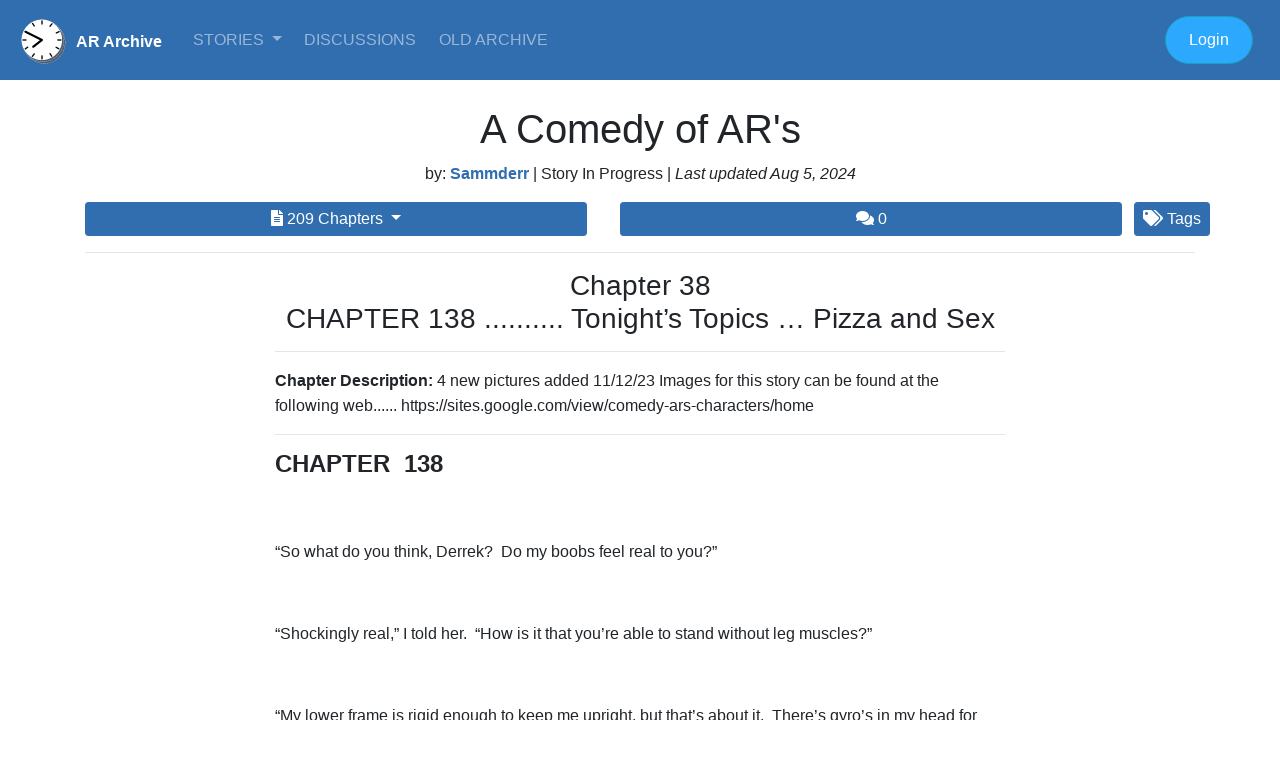

--- FILE ---
content_type: text/html; charset=UTF-8
request_url: https://ararchive.com/chapter/12025
body_size: 87081
content:
<!DOCTYPE html>
<html lang="en">
<html lang="en"><head>
<!-- Global site tag (gtag.js) - Google Analytics -->
<script async src="https://www.googletagmanager.com/gtag/js?id=UA-172678-2"></script>
<script>
  window.dataLayer = window.dataLayer || [];
  function gtag(){dataLayer.push(arguments);}
  gtag('js', new Date());

  gtag('config', 'UA-172678-2');
</script>

    <meta charset="utf-8">
    <meta name="viewport" content="width=device-width, initial-scale=1, shrink-to-fit=no">
    <meta name="description" content="The Age Regression Story Archive">
    <meta name="keywords" content="AR, age regression, fountain of youth, younger, youth, rejuvenate, AP, age progression, return to childhood, agere, stories, age transformation">
    <meta name="author" content="">
<link rel="shortcut icon" href="https://ararchive.com/siteimages/favicon.ico">
    <title>AR Archive  : A Comedy of AR&#039;s - Chapter 38 </title>

    <!-- Bootstrap core CSS -->
    <link rel="stylesheet" href="https://stackpath.bootstrapcdn.com/bootstrap/4.4.1/css/bootstrap.min.css" integrity="sha384-Vkoo8x4CGsO3+Hhxv8T/Q5PaXtkKtu6ug5TOeNV6gBiFeWPGFN9MuhOf23Q9Ifjh" crossorigin="anonymous">
    <link rel="stylesheet" href="https://use.fontawesome.com/releases/v5.3.1/css/all.css" integrity="sha384-mzrmE5qonljUremFsqc01SB46JvROS7bZs3IO2EmfFsd15uHvIt+Y8vEf7N7fWAU" crossorigin="anonymous">
<script src="https://code.jquery.com/jquery-3.4.1.slim.min.js" integrity="sha384-J6qa4849blE2+poT4WnyKhv5vZF5SrPo0iEjwBvKU7imGFAV0wwj1yYfoRSJoZ+n" crossorigin="anonymous"></script>
<script src="https://cdn.jsdelivr.net/npm/popper.js@1.16.0/dist/umd/popper.min.js" integrity="sha384-Q6E9RHvbIyZFJoft+2mJbHaEWldlvI9IOYy5n3zV9zzTtmI3UksdQRVvoxMfooAo" crossorigin="anonymous"></script>
<script src="https://stackpath.bootstrapcdn.com/bootstrap/4.4.1/js/bootstrap.min.js" integrity="sha384-wfSDF2E50Y2D1uUdj0O3uMBJnjuUD4Ih7YwaYd1iqfktj0Uod8GCExl3Og8ifwB6" crossorigin="anonymous"></script>
<link href="https://maxcdn.bootstrapcdn.com/font-awesome/4.7.0/css/font-awesome.min.css" rel="stylesheet" integrity="sha384-wvfXpqpZZVQGK6TAh5PVlGOfQNHSoD2xbE+QkPxCAFlNEevoEH3Sl0sibVcOQVnN" crossorigin="anonymous">
   
    <script src="https://unpkg.com/gijgo@1.9.13/js/gijgo.min.js" type="text/javascript"></script>
    <link href="https://unpkg.com/gijgo@1.9.13/css/gijgo.min.css" rel="stylesheet" type="text/css" />
    <link href="https://cdnjs.cloudflare.com/ajax/libs/summernote/0.8.8/summernote-bs4.css" rel="stylesheet">
    <script src="https://cdnjs.cloudflare.com/ajax/libs/summernote/0.8.8/summernote-bs4.js"></script>
    <!-- Styles -->
    <link href="https://ararchive.com/css/site.css" rel="stylesheet">
  </head>

  <body>

	<nav class="navbar  navbar-expand-md navbar-dark bg-primary">

	 <a class="navbar-brand" href="/" style="padding-top:17px;margin-right:20px;font-size:1rem;"><img src="https://ararchive.com/siteimages/clock_reversed.gif" class="img-fluid" align="left" style="width:50px;margin-right:10px;margin-top:-15px;" /><strong>AR Archive</strong></a>
  <button class="navbar-toggler" type="button" data-toggle="collapse" data-target="#navbarText" aria-controls="navbarText" aria-expanded="false" aria-label="Toggle navigation">
    <span class="navbar-toggler-icon"></span>
  </button>
  <div class="collapse navbar-collapse" id="navbarText">
    <ul class="navbar-nav mr-auto">
     
      
      <li class="nav-item dropdown">
        <a class="nav-link dropdown-toggle" href="/stories" id="navbarDropdownMenuLink" data-toggle="dropdown" aria-haspopup="true" aria-expanded="false">
          Stories        </a>
        <div class="dropdown-menu" aria-labelledby="navbarDropdownMenuLink">
          <a class="dropdown-item" href="/stories">Newest Stories</a>
          <a class="dropdown-item" href="/stories/alpha/a">Browse A-Z</a>
          <a class="dropdown-item" href="/stories/tags">By Subject (Tags)</a>
          <!--<hr>
          <a class="dropdown-item" href="/continuous">Continuous Stories</a>-->
        </div>
      </li>
      
 <!--     <li class="nav-item dropdown">
        <a class="nav-link dropdown-toggle" href="/media" id="navbarDropdownMenuLink" data-toggle="dropdown" aria-haspopup="true" aria-expanded="false">
          Media        </a>
        <div class="dropdown-menu" aria-labelledby="navbarDropdownMenuLink">
          <a class="dropdown-item" href="/images">Images</a>
          <a class="dropdown-item" href="/captions">Captions</a>
          <a class="dropdown-item" href="/video">Video</a>
          <hr>
          <a class="dropdown-item" href="/media/author">Artists/Contributors</a>
        </div>
      </li>
       <li class="nav-item dropdown">
        <a class="nav-link dropdown-toggle" href="/premium" id="navbarDropdownMenuLink" data-toggle="dropdown" aria-haspopup="true" aria-expanded="false">
          Premium        </a>
        <div class="dropdown-menu" aria-labelledby="navbarDropdownMenuLink">
          <a class="dropdown-item" href="/archive/intro">Story Premium</a>
          <a class="dropdown-item" href="/bojay/intro">BoJay Premium</a>
          <a class="dropdown-item" href="/marketplace">Marketplace</a>
        </div>
      </li> -->
      <li class="nav-item">
        <a class="nav-link" href="/discussions">
	        Discussions</a>
      </li>
      <li class="nav-item">
        <a class="nav-link" href="https://old.ararchive.com/index.php?option=com_frontpage&Itemid=1&Itemid=1">
	        Old Archive</a>
      </li>
<!--      <li class="nav-item">
        <a class="nav-link" href="/">
	        Links</a>
      </li> -->
      <!--<li class="nav-item">
        <a class="nav-link" href="/">
	        Marketplace</a>
      </li>-->
     <!--<li class="nav-item dropdown">
        <a class="nav-link dropdown-toggle" href="http://example.com" id="navbarDropdownMenuLink" data-toggle="dropdown" aria-haspopup="true" aria-expanded="false">
          Premium        </a>
        <div class="dropdown-menu" aria-labelledby="navbarDropdownMenuLink">
          <a class="dropdown-item" href="/city_council">City Council</a>
          <a class="dropdown-item" href="/municipal_court">Municipal Court</a>
          <hr>
          <a class="dropdown-item" href="/public_safety">Public Safety</a>
          <a class="dropdown-item" href="/public_works">Public Works</a>
          <hr>
          <a class="dropdown-item" href="/calendar">Calendar of Events</a>
          <a class="dropdown-item" href="/forms_and_documents">Forms & Documents</a>
        </div>
      </li>-->
     <!-- <li class="nav-item">
        <a class="nav-link" href="/business">Business</a>
      </li>
      <li class="nav-item">
        <a class="nav-link" href="/residents">Residents</a>
      </li>
      <li class="nav-item">
        <a class="nav-link" href="/visitors">Visitors</a>
      </li>-->
    </ul>
      
    <ul class="nav navbar-nav navbar-right">
	    

    
    
    
      
    	     
    <!-- Authentication Links -->
                                                
                        <li class="nav-item">
	     <!-- <a class="nav-link" href="https://ararchive.com/register"><button type="button" class="btn btn-warning btn-round">Join</button></a> -->
	     </li>
                                               
                          <!--<li  class="nav-item">
                            <a class="nav-link" href="#"><button class="btn btn-info btn-round" data-toggle="modal" data-target="#loginModal">
                <i class="now-ui-icons users_single-02"></i> Login 
              </button></a>
                            
                            </li>-->
                            <li class="nav-item">
	     <a class="nav-link" href="https://ararchive.com/login"><button type="button" class="btn btn-info btn-round">Login</button></a>
	     </li>
                        	     	           
    </ul>
  </div>
</nav>
<p></p>
      <div class="container" style="margin-top:25px;">
	<div class="row">
		<div class="col">
<h1 align="center">A Comedy of AR&#039;s</h1>

<p align="center">
    by: <strong><a href="/public/17508">Sammderr</a> </strong>  
 | 
    Story In Progress 
 | <i>Last updated
Aug 5, 2024 </i>
	    </div>
    </div>
    
  <div class="row">

		<div class="col">			
			 <div class="btn-group"  style="width:100%;">
	 
<button class="btn btn-primary btn-sm dropdown-toggle" type="button" id="dropdownMenuButton1877" data-toggle="dropdown" aria-haspopup="true" aria-expanded="false" style="width:100%;">


    <i class="fas fa-file-alt" data-toggle="tooltip" data-placement="bottom" title="" data-original-title="Chapters"></i> 209	  
Chapters
  </button>
   <div class="dropdown-menu" aria-labelledby="dropdownMenuButton1877">
	     <a class="dropdown-item" href="/chapter/10676">Chapter 1 <i> added Oct 14, 2022</i></a>

        <a class="dropdown-item" href="/chapter/10677">Chapter 2 <i> added Dec 12, 2022</i></a>

        <a class="dropdown-item" href="/chapter/10680">Chapter 3 <i> added Dec 12, 2022</i></a>

        <a class="dropdown-item" href="/chapter/10686">Chapter 4 <i> added Dec 12, 2022</i></a>

        <a class="dropdown-item" href="/chapter/10689">Chapter 5 <i> added Dec 12, 2022</i></a>

        <a class="dropdown-item" href="/chapter/10699">Chapter 6 <i> added Dec 12, 2022</i></a>

        <a class="dropdown-item" href="/chapter/10707">Chapter 7 <i> added Dec 12, 2022</i></a>

        <a class="dropdown-item" href="/chapter/10711">Chapter 8 <i> added Dec 12, 2022</i></a>

        <a class="dropdown-item" href="/chapter/10724">Chapter 9 <i> added Dec 12, 2022</i></a>

        <a class="dropdown-item" href="/chapter/10730">Chapter 10 <i> added Dec 12, 2022</i></a>

        <a class="dropdown-item" href="/chapter/10737">Chapter 11 <i> added Dec 12, 2022</i></a>

        <a class="dropdown-item" href="/chapter/10752">Chapter 12 <i> added Dec 12, 2022</i></a>

        <a class="dropdown-item" href="/chapter/10755">Chapter 13 <i> added Dec 12, 2022</i></a>

        <a class="dropdown-item" href="/chapter/10757">Chapter 14 <i> added Dec 12, 2022</i></a>

        <a class="dropdown-item" href="/chapter/10759">Chapter 15 <i> added Dec 12, 2022</i></a>

        <a class="dropdown-item" href="/chapter/10762">Chapter 16 <i> added Dec 12, 2022</i></a>

        <a class="dropdown-item" href="/chapter/10766">Chapter 17 <i> added Dec 12, 2022</i></a>

        <a class="dropdown-item" href="/chapter/10768">Chapter 18 <i> added Dec 12, 2022</i></a>

        <a class="dropdown-item" href="/chapter/10779">Chapter 19 <i> added Dec 12, 2022</i></a>

        <a class="dropdown-item" href="/chapter/10784">Chapter 20 <i> added Dec 12, 2022</i></a>

        <a class="dropdown-item" href="/chapter/10790">Chapter 21 <i> added Dec 12, 2022</i></a>

        <a class="dropdown-item" href="/chapter/10794">Chapter 22 <i> added Dec 12, 2022</i></a>

        <a class="dropdown-item" href="/chapter/10797">Chapter 23 <i> added Dec 12, 2022</i></a>

        <a class="dropdown-item" href="/chapter/10801">Chapter 24 <i> added Dec 12, 2022</i></a>

        <a class="dropdown-item" href="/chapter/10809">Chapter 25 <i> added Dec 13, 2022</i></a>

        <a class="dropdown-item" href="/chapter/10811">Chapter 26 <i> added Dec 14, 2022</i></a>

        <a class="dropdown-item" href="/chapter/10815">Chapter 27 <i> added Dec 17, 2022</i></a>

        <a class="dropdown-item" href="/chapter/10819">Chapter 28 <i> added Dec 20, 2022</i></a>

        <a class="dropdown-item" href="/chapter/10820">Chapter 29 <i> added Dec 23, 2022</i></a>

        <a class="dropdown-item" href="/chapter/10827">Chapter 30 <i> added Dec 26, 2022</i></a>

        <a class="dropdown-item" href="/chapter/10832">Chapter 31 <i> added Dec 29, 2022</i></a>

        <a class="dropdown-item" href="/chapter/10840">Chapter 32 <i> added Jan 1, 2023</i></a>

        <a class="dropdown-item" href="/chapter/10844">Chapter 33 <i> added Jan 4, 2023</i></a>

        <a class="dropdown-item" href="/chapter/10848">Chapter 34 <i> added Jan 7, 2023</i></a>

        <a class="dropdown-item" href="/chapter/10853">Chapter 35 <i> added Jan 10, 2023</i></a>

        <a class="dropdown-item" href="/chapter/10857">Chapter 36 <i> added Jan 13, 2023</i></a>

        <a class="dropdown-item" href="/chapter/10863">Chapter 37 <i> added Jan 16, 2023</i></a>

        <a class="dropdown-item" href="/chapter/10868">Chapter 38 <i> added Jan 19, 2023</i></a>

        <a class="dropdown-item" href="/chapter/10872">Chapter 39 <i> added Jan 22, 2023</i></a>

        <a class="dropdown-item" href="/chapter/10877">Chapter 40 <i> added Jan 25, 2023</i></a>

        <a class="dropdown-item" href="/chapter/10883">Chapter 41 <i> added Jan 28, 2023</i></a>

        <a class="dropdown-item" href="/chapter/10891">Chapter 42 <i> added Jan 31, 2023</i></a>

        <a class="dropdown-item" href="/chapter/10894">Chapter 43 <i> added Feb 3, 2023</i></a>

        <a class="dropdown-item" href="/chapter/10900">Chapter 44 <i> added Feb 6, 2023</i></a>

        <a class="dropdown-item" href="/chapter/10905">Chapter 45 <i> added Feb 9, 2023</i></a>

        <a class="dropdown-item" href="/chapter/10909">Chapter 46 <i> added Feb 12, 2023</i></a>

        <a class="dropdown-item" href="/chapter/10913">Chapter 47 <i> added Feb 15, 2023</i></a>

        <a class="dropdown-item" href="/chapter/10921">Chapter 48 <i> added Feb 18, 2023</i></a>

        <a class="dropdown-item" href="/chapter/10936">Chapter 49 <i> added Feb 21, 2023</i></a>

        <a class="dropdown-item" href="/chapter/10944">Chapter 50 <i> added Feb 24, 2023</i></a>

        <a class="dropdown-item" href="/chapter/10951">Chapter 51 <i> added Feb 27, 2023</i></a>

        <a class="dropdown-item" href="/chapter/10953">Chapter 52 <i> added Feb 27, 2023</i></a>

        <a class="dropdown-item" href="/chapter/10954">Chapter 53 <i> added Mar 5, 2023</i></a>

        <a class="dropdown-item" href="/chapter/10970">Chapter 54 <i> added Mar 9, 2023</i></a>

        <a class="dropdown-item" href="/chapter/10977">Chapter 55 <i> added Mar 11, 2023</i></a>

        <a class="dropdown-item" href="/chapter/10983">Chapter 56 <i> added Mar 14, 2023</i></a>

        <a class="dropdown-item" href="/chapter/10987">Chapter 57 <i> added Mar 17, 2023</i></a>

        <a class="dropdown-item" href="/chapter/10994">Chapter 58 <i> added Mar 20, 2023</i></a>

        <a class="dropdown-item" href="/chapter/11001">Chapter 59 <i> added Mar 23, 2023</i></a>

        <a class="dropdown-item" href="/chapter/11007">Chapter 60 <i> added Mar 26, 2023</i></a>

        <a class="dropdown-item" href="/chapter/11010">Chapter 61 <i> added Mar 29, 2023</i></a>

        <a class="dropdown-item" href="/chapter/11701">Chapter 62 <i> added Apr 1, 2023</i></a>

        <a class="dropdown-item" href="/chapter/11704">Chapter 63 <i> added Apr 4, 2023</i></a>

        <a class="dropdown-item" href="/chapter/11709">Chapter 64 <i> added Apr 7, 2023</i></a>

        <a class="dropdown-item" href="/chapter/11714">Chapter 65 <i> added Apr 11, 2023</i></a>

        <a class="dropdown-item" href="/chapter/11718">Chapter 66 <i> added Apr 13, 2023</i></a>

        <a class="dropdown-item" href="/chapter/11722">Chapter 67 <i> added Apr 16, 2023</i></a>

        <a class="dropdown-item" href="/chapter/11727">Chapter 68 <i> added Apr 20, 2023</i></a>

        <a class="dropdown-item" href="/chapter/11731">Chapter 69 <i> added May 23, 2023</i></a>

        <a class="dropdown-item" href="/chapter/11734">Chapter 92 <i> added Apr 23, 2023</i></a>

        <a class="dropdown-item" href="/chapter/11735">Chapter 93 <i> added Apr 24, 2023</i></a>

        <a class="dropdown-item" href="/chapter/11737">Chapter 70 <i> added Apr 26, 2023</i></a>

        <a class="dropdown-item" href="/chapter/11742">Chapter 71 <i> added Apr 29, 2023</i></a>

        <a class="dropdown-item" href="/chapter/11752">Chapter 94 <i> added Apr 30, 2023</i></a>

        <a class="dropdown-item" href="/chapter/11754">Chapter 72 <i> added May 2, 2023</i></a>

        <a class="dropdown-item" href="/chapter/11760">Chapter 73 <i> added May 4, 2023</i></a>

        <a class="dropdown-item" href="/chapter/11770">Chapter 74 <i> added May 7, 2023</i></a>

        <a class="dropdown-item" href="/chapter/11772">Chapter 95 <i> added May 10, 2023</i></a>

        <a class="dropdown-item" href="/chapter/11775">Chapter 75 <i> added May 10, 2023</i></a>

        <a class="dropdown-item" href="/chapter/11778">Chapter 76 <i> added May 13, 2023</i></a>

        <a class="dropdown-item" href="/chapter/11781">Chapter 77 <i> added May 16, 2023</i></a>

        <a class="dropdown-item" href="/chapter/11787">Chapter 78 <i> added May 18, 2023</i></a>

        <a class="dropdown-item" href="/chapter/11792">Chapter 79 <i> added May 21, 2023</i></a>

        <a class="dropdown-item" href="/chapter/11797">Chapter 80 <i> added May 25, 2023</i></a>

        <a class="dropdown-item" href="/chapter/11801">Chapter 81 <i> added May 28, 2023</i></a>

        <a class="dropdown-item" href="/chapter/11805">Chapter 82 <i> added May 31, 2023</i></a>

        <a class="dropdown-item" href="/chapter/11808">Chapter 83 <i> added Jun 3, 2023</i></a>

        <a class="dropdown-item" href="/chapter/11816">Chapter 84 <i> added Jun 6, 2023</i></a>

        <a class="dropdown-item" href="/chapter/11823">Chapter 85 <i> added Jun 9, 2023</i></a>

        <a class="dropdown-item" href="/chapter/11829">Chapter 86 <i> added Jun 12, 2023</i></a>

        <a class="dropdown-item" href="/chapter/11837">Chapter 87 <i> added Jun 15, 2023</i></a>

        <a class="dropdown-item" href="/chapter/11840">Chapter 88 <i> added Jun 18, 2023</i></a>

        <a class="dropdown-item" href="/chapter/11843">Chapter 89 <i> added Jun 21, 2023</i></a>

        <a class="dropdown-item" href="/chapter/11848">Chapter 90 <i> added Jun 24, 2023</i></a>

        <a class="dropdown-item" href="/chapter/11852">Chapter 91 <i> added Jun 27, 2023</i></a>

        <a class="dropdown-item" href="/chapter/11857">Chapter 92 <i> added Jun 30, 2023</i></a>

        <a class="dropdown-item" href="/chapter/11859">Chapter 96 <i> added Jul 1, 2023</i></a>

        <a class="dropdown-item" href="/chapter/11861">Chapter 93 <i> added Jul 3, 2023</i></a>

        <a class="dropdown-item" href="/chapter/11864">Chapter 94 <i> added Jul 6, 2023</i></a>

        <a class="dropdown-item" href="/chapter/11867">Chapter 95 <i> added Jul 9, 2023</i></a>

        <a class="dropdown-item" href="/chapter/11875">Chapter 96 <i> added Jul 12, 2023</i></a>

        <a class="dropdown-item" href="/chapter/11878">Chapter 97 <i> added Jul 15, 2023</i></a>

        <a class="dropdown-item" href="/chapter/11881">Chapter 98 <i> added Jul 18, 2023</i></a>

        <a class="dropdown-item" href="/chapter/11886">Chapter 99 <i> added Jul 21, 2023</i></a>

        <a class="dropdown-item" href="/chapter/11889">Chapter 1 <i> added Jul 27, 2023</i></a>

        <a class="dropdown-item" href="/chapter/11892">Chapter 1 <i> added Jul 27, 2023</i></a>

        <a class="dropdown-item" href="/chapter/11893">Chapter 2 <i> added Jul 27, 2023</i></a>

        <a class="dropdown-item" href="/chapter/11896">Chapter 3 <i> added Jul 30, 2023</i></a>

        <a class="dropdown-item" href="/chapter/11900">Chapter 4 <i> added Aug 2, 2023</i></a>

        <a class="dropdown-item" href="/chapter/11905">Chapter 5 <i> added Aug 5, 2023</i></a>

        <a class="dropdown-item" href="/chapter/11909">Chapter 6 <i> added Aug 8, 2023</i></a>

        <a class="dropdown-item" href="/chapter/11912">Chapter 7 <i> added Aug 11, 2023</i></a>

        <a class="dropdown-item" href="/chapter/11915">Chapter 8 <i> added Aug 14, 2023</i></a>

        <a class="dropdown-item" href="/chapter/11921">Chapter 9 <i> added Aug 17, 2023</i></a>

        <a class="dropdown-item" href="/chapter/11923">Chapter 10 <i> added Aug 20, 2023</i></a>

        <a class="dropdown-item" href="/chapter/11925">Chapter 11 <i> added Aug 23, 2023</i></a>

        <a class="dropdown-item" href="/chapter/11929">Chapter 12 <i> added Aug 26, 2023</i></a>

        <a class="dropdown-item" href="/chapter/11934">Chapter 13 <i> added Aug 29, 2023</i></a>

        <a class="dropdown-item" href="/chapter/11941">Chapter 14 <i> added Sep 1, 2023</i></a>

        <a class="dropdown-item" href="/chapter/11943">Chapter 15 <i> added Sep 4, 2023</i></a>

        <a class="dropdown-item" href="/chapter/11946">Chapter 16 <i> added Sep 7, 2023</i></a>

        <a class="dropdown-item" href="/chapter/11949">Chapter 17 <i> added Sep 10, 2023</i></a>

        <a class="dropdown-item" href="/chapter/11950">Chapter 97 <i> added Sep 10, 2023</i></a>

        <a class="dropdown-item" href="/chapter/11952">Chapter 18 <i> added Sep 13, 2023</i></a>

        <a class="dropdown-item" href="/chapter/11956">Chapter 19 <i> added Sep 16, 2023</i></a>

        <a class="dropdown-item" href="/chapter/11959">Chapter 20 <i> added Sep 19, 2023</i></a>

        <a class="dropdown-item" href="/chapter/11964">Chapter 21 <i> added Sep 22, 2023</i></a>

        <a class="dropdown-item" href="/chapter/11969">Chapter 22 <i> added Sep 25, 2023</i></a>

        <a class="dropdown-item" href="/chapter/11974">Chapter 23 <i> added Oct 3, 2023</i></a>

        <a class="dropdown-item" href="/chapter/11975">Chapter 98 <i> added Sep 28, 2023</i></a>

        <a class="dropdown-item" href="/chapter/11976">Chapter 99 <i> added Sep 28, 2023</i></a>

        <a class="dropdown-item" href="/chapter/11983">Chapter 24 <i> added Oct 1, 2023</i></a>

        <a class="dropdown-item" href="/chapter/11987">Chapter 25 <i> added Oct 4, 2023</i></a>

        <a class="dropdown-item" href="/chapter/11990">Chapter 26 <i> added Oct 7, 2023</i></a>

        <a class="dropdown-item" href="/chapter/11992">Chapter 27 <i> added Oct 10, 2023</i></a>

        <a class="dropdown-item" href="/chapter/11997">Chapter 28 <i> added Oct 13, 2023</i></a>

        <a class="dropdown-item" href="/chapter/12001">Chapter 29 <i> added Oct 16, 2023</i></a>

        <a class="dropdown-item" href="/chapter/12002">Chapter 30 <i> added Oct 20, 2023</i></a>

        <a class="dropdown-item" href="/chapter/12005">Chapter 31 <i> added Oct 23, 2023</i></a>

        <a class="dropdown-item" href="/chapter/12008">Chapter 32 <i> added Oct 26, 2023</i></a>

        <a class="dropdown-item" href="/chapter/12010">Chapter 33 <i> added Oct 29, 2023</i></a>

        <a class="dropdown-item" href="/chapter/12014">Chapter 34 <i> added Nov 2, 2023</i></a>

        <a class="dropdown-item" href="/chapter/12017">Chapter 35 <i> added Nov 6, 2023</i></a>

        <a class="dropdown-item" href="/chapter/12020">Chapter 36 <i> added Nov 9, 2023</i></a>

        <a class="dropdown-item" href="/chapter/12023">Chapter 37 <i> added Nov 12, 2023</i></a>

        <a class="dropdown-item" href="/chapter/12025">Chapter 38 <i> added Nov 16, 2023</i></a>

        <a class="dropdown-item" href="/chapter/12032">Chapter 39 <i> added Nov 20, 2023</i></a>

        <a class="dropdown-item" href="/chapter/12035">Chapter 40 <i> added Nov 23, 2023</i></a>

        <a class="dropdown-item" href="/chapter/12038">Chapter 41 <i> added Nov 26, 2023</i></a>

        <a class="dropdown-item" href="/chapter/12043">Chapter 42 <i> added Nov 29, 2023</i></a>

        <a class="dropdown-item" href="/chapter/12046">Chapter 43 <i> added Dec 2, 2023</i></a>

        <a class="dropdown-item" href="/chapter/12053">Chapter 44 <i> added Dec 6, 2023</i></a>

        <a class="dropdown-item" href="/chapter/12061">Chapter 45 <i> added Dec 9, 2023</i></a>

        <a class="dropdown-item" href="/chapter/12064">Chapter 46 <i> added Dec 12, 2023</i></a>

        <a class="dropdown-item" href="/chapter/12069">Chapter 47 <i> added Dec 16, 2023</i></a>

        <a class="dropdown-item" href="/chapter/12071">Chapter 48 <i> added Dec 19, 2023</i></a>

        <a class="dropdown-item" href="/chapter/12075">Chapter 49 <i> added Dec 22, 2023</i></a>

        <a class="dropdown-item" href="/chapter/12079">Chapter 50 <i> added Dec 26, 2023</i></a>

        <a class="dropdown-item" href="/chapter/12084">Chapter 51 <i> added Dec 29, 2023</i></a>

        <a class="dropdown-item" href="/chapter/12087">Chapter 52 <i> added Jan 1, 2024</i></a>

        <a class="dropdown-item" href="/chapter/12089">Chapter 53 <i> added Jan 4, 2024</i></a>

        <a class="dropdown-item" href="/chapter/12094">Chapter 54 <i> added Jan 8, 2024</i></a>

        <a class="dropdown-item" href="/chapter/12098">Chapter 55 <i> added Jan 11, 2024</i></a>

        <a class="dropdown-item" href="/chapter/12100">Chapter 56 <i> added Jan 14, 2024</i></a>

        <a class="dropdown-item" href="/chapter/12104">Chapter 57 <i> added Jan 17, 2024</i></a>

        <a class="dropdown-item" href="/chapter/12110">Chapter 58 <i> added Jan 20, 2024</i></a>

        <a class="dropdown-item" href="/chapter/12112">Chapter 59 <i> added Jan 23, 2024</i></a>

        <a class="dropdown-item" href="/chapter/12114">Chapter 60 <i> added Jan 27, 2024</i></a>

        <a class="dropdown-item" href="/chapter/12118">Chapter 61 <i> added Jan 28, 2024</i></a>

        <a class="dropdown-item" href="/chapter/12122">Chapter 62 <i> added Jan 31, 2024</i></a>

        <a class="dropdown-item" href="/chapter/12125">Chapter 63 <i> added Feb 3, 2024</i></a>

        <a class="dropdown-item" href="/chapter/12128">Chapter 64 <i> added Feb 6, 2024</i></a>

        <a class="dropdown-item" href="/chapter/12134">Chapter 65 <i> added Feb 9, 2024</i></a>

        <a class="dropdown-item" href="/chapter/12138">Chapter 66 <i> added Feb 13, 2024</i></a>

        <a class="dropdown-item" href="/chapter/12142">Chapter 67 <i> added Feb 16, 2024</i></a>

        <a class="dropdown-item" href="/chapter/12147">Chapter 68 <i> added Feb 19, 2024</i></a>

        <a class="dropdown-item" href="/chapter/12151">Chapter 69 <i> added Feb 23, 2024</i></a>

        <a class="dropdown-item" href="/chapter/12154">Chapter 70 <i> added Feb 27, 2024</i></a>

        <a class="dropdown-item" href="/chapter/12160">Chapter 71 <i> added Mar 2, 2024</i></a>

        <a class="dropdown-item" href="/chapter/12190">Chapter 72 <i> added Mar 6, 2024</i></a>

        <a class="dropdown-item" href="/chapter/12201">Chapter 73 <i> added Mar 10, 2024</i></a>

        <a class="dropdown-item" href="/chapter/12207">Chapter 74 <i> added Mar 14, 2024</i></a>

        <a class="dropdown-item" href="/chapter/12216">Chapter 75 <i> added Mar 19, 2024</i></a>

        <a class="dropdown-item" href="/chapter/12237">Chapter 76 <i> added Mar 24, 2024</i></a>

        <a class="dropdown-item" href="/chapter/12247">Chapter 77 <i> added Mar 29, 2024</i></a>

        <a class="dropdown-item" href="/chapter/12258">Chapter 78 <i> added Apr 3, 2024</i></a>

        <a class="dropdown-item" href="/chapter/12263">Chapter 79 <i> added Apr 8, 2024</i></a>

        <a class="dropdown-item" href="/chapter/12269">Chapter 80 <i> added Apr 13, 2024</i></a>

        <a class="dropdown-item" href="/chapter/12275">Chapter 81 <i> added Apr 19, 2024</i></a>

        <a class="dropdown-item" href="/chapter/12281">Chapter 82 <i> added Apr 24, 2024</i></a>

        <a class="dropdown-item" href="/chapter/12295">Chapter 83 <i> added Apr 29, 2024</i></a>

        <a class="dropdown-item" href="/chapter/12310">Chapter 84 <i> added May 4, 2024</i></a>

        <a class="dropdown-item" href="/chapter/12339">Chapter 85 <i> added May 13, 2024</i></a>

        <a class="dropdown-item" href="/chapter/12360">Chapter 86 <i> added May 19, 2024</i></a>

        <a class="dropdown-item" href="/chapter/12400">Chapter 76 <i> added Jun 2, 2024</i></a>

        <a class="dropdown-item" href="/chapter/12401">Chapter 77 <i> added Jun 2, 2024</i></a>

        <a class="dropdown-item" href="/chapter/12411">Chapter 87 <i> added Jun 2, 2024</i></a>

        <a class="dropdown-item" href="/chapter/12423">Chapter 88 <i> added Jun 3, 2024</i></a>

        <a class="dropdown-item" href="/chapter/12428">Chapter 89 <i> added Jun 9, 2024</i></a>

        <a class="dropdown-item" href="/chapter/12433">Chapter 90 <i> added Jun 14, 2024</i></a>

        <a class="dropdown-item" href="/chapter/12447">Chapter 91 <i> added Jun 16, 2024</i></a>

        <a class="dropdown-item" href="/chapter/12456">Chapter 92 <i> added Jun 21, 2024</i></a>

        <a class="dropdown-item" href="/chapter/12461">Chapter 93 <i> added Jun 26, 2024</i></a>

        <a class="dropdown-item" href="/chapter/12466">Chapter 94 <i> added Jul 1, 2024</i></a>

        <a class="dropdown-item" href="/chapter/12481">Chapter 95 <i> added Jul 5, 2024</i></a>

        <a class="dropdown-item" href="/chapter/12482">Chapter 96 <i> added Jul 5, 2024</i></a>

        <a class="dropdown-item" href="/chapter/12483">Chapter 97 <i> added Jul 5, 2024</i></a>

        <a class="dropdown-item" href="/chapter/12484">Chapter 98 <i> added Jul 6, 2024</i></a>

        <a class="dropdown-item" href="/chapter/12602">Chapter 99 <i> added Aug 5, 2024</i></a>

    </div>
 </div>
</div>

			<div class="col">
						<a href="#comments" class="btn btn-primary btn-sm" data-toggle="tooltip" data-placement="bottom" title="0 Comments" data-original-title="Comments" style="margin-right:3px;margin-left:3px;width:100%;"><i class="fas fa-comments"></i> 0</a>
</div>


			<button class="btn btn-primary btn-sm" type="button" data-container="body" data-toggle="popover" data-placement="bottom" title="" data-content=" Spells &#039;R Us |  Strong Sexual Content |  Male AR/AP |  Altered Fates | " data-original-title="Tags">
   <i class="fas fa-tags"></i> Tags
  </button>
    	</div>  
        
 <div class="row">
	
<div class="col">	
	
<hr>
	</div>
 </div>    
    
  <div class="row">
	
<div class="col">

</div>
<div class="col-10 col-lg-8">

<h3 align="center">
		Chapter 38<br>CHAPTER  138 ..........        Tonight’s Topics … Pizza and Sex
		</h3>
		<hr>
<p><strong>Chapter Description:</strong> 4 new pictures added 11/12/23
Images for this story can be found at the following web......
https://sites.google.com/view/comedy-ars-characters/home</p>
<hr>
<p><b><span style="font-size: 24px;">CHAPTER&nbsp; 138</span></b></p><p><b><span style="font-size: 24px;"><br></span></b></p><p><!--[if gte mso 9]><xml>
 <w:WordDocument>
  <w:View>Normal</w:View>
  <w:Zoom>0</w:Zoom>
  <w:Compatibility>
   <w:BreakWrappedTables/>
   <w:SnapToGridInCell/>
   <w:ApplyBreakingRules/>
   <w:WrapTextWithPunct/>
   <w:UseAsianBreakRules/>
   <w:UseFELayout/>
  </w:Compatibility>
  <w:BrowserLevel>MicrosoftInternetExplorer4</w:BrowserLevel>
 </w:WordDocument>
</xml><![endif]--><!--[if !mso]><object
 classid="clsid:38481807-CA0E-42D2-BF39-B33AF135CC4D" id=ieooui></object>
<style>
st1\:*{behavior:url(#ieooui) }
</style>
<![endif]--><!--[if gte mso 10]>
<style>
 /* Style Definitions */
 table.MsoNormalTable
	{mso-style-name:"Table Normal";
	mso-tstyle-rowband-size:0;
	mso-tstyle-colband-size:0;
	mso-style-noshow:yes;
	mso-style-parent:"";
	mso-padding-alt:0in 5.4pt 0in 5.4pt;
	mso-para-margin:0in;
	mso-para-margin-bottom:.0001pt;
	mso-pagination:widow-orphan;
	font-size:10.0pt;
	font-family:"Times New Roman";
	mso-fareast-font-family:"Times New Roman";}
</style>
<![endif]-->

</p><p class="MsoNormal" style="background:white">“So what do you think, Derrek?<span style="mso-spacerun:yes">&nbsp; </span>Do my boobs feel real to you?”</p>

<p class="MsoNormal" style="background:white">&nbsp;</p>

<p class="MsoNormal" style="background:white">“Shockingly real,” I told her.<span style="mso-spacerun:yes">&nbsp; </span>“How is it that you’re able to stand without
leg muscles?”</p>

<p class="MsoNormal" style="background:white">&nbsp;</p>

<p class="MsoNormal" style="background:white">“My lower frame is rigid enough to
keep me upright, but that’s about it.<span style="mso-spacerun:yes">&nbsp; </span>There’s
gyro’s in my head for balance, like when you ride a segway.<span style="mso-spacerun:yes">&nbsp; </span>But I won’t be able to walk until I get the
upgrade.”</p>

<p class="MsoNormal" style="background:white">&nbsp;</p>

<p class="MsoNormal" style="background:white">“Are you calling me cheap again,
Shilo?” asked Major.</p>

<p class="MsoNormal" style="background:white">&nbsp;</p>

<p class="MsoNormal" style="background:white">I suggested, “Hey Shilo, maybe I
can get my mom to buy your new legs.”</p>

<p class="MsoNormal" style="background:white">&nbsp;</p>

<p class="MsoNormal" style="background:white">“No way, Derrek, that’s not your
responsibility.<span style="mso-spacerun:yes">&nbsp; </span>–sniff--<span style="mso-spacerun:yes">&nbsp; </span>--sniff--<span style="mso-spacerun:yes">&nbsp;
</span>Derrek, you have an interesting odor today.<span style="mso-spacerun:yes">&nbsp; </span>This is not what you smelled like at your
house.”</p>

<p class="MsoNormal" style="background:white">&nbsp;</p>

<p class="MsoNormal" style="background:white">“That’s because six-year-olds are
not noted for smelling nice.”</p>

<p class="MsoNormal" style="background:white">&nbsp;</p>

<p class="MsoNormal" style="background:white"><span style="mso-spacerun:yes">&nbsp;</span>–sniff--<span style="mso-spacerun:yes">&nbsp;
</span>--sniff--<span style="mso-spacerun:yes">&nbsp; </span>… No, this is
different, Derrek.<span style="mso-spacerun:yes">&nbsp; </span>You are the first
human I’ve met to carry this odor.<span style="mso-spacerun:yes">&nbsp; </span></p>

<p class="MsoNormal" style="background:white">&nbsp;</p>

<p class="MsoNormal" style="background:white">“I hope I don’t smell like toro
caca.”</p>

<p class="MsoNormal" style="background:white">&nbsp;</p>

<p class="MsoNormal" style="background:white">“Ha!<span style="mso-spacerun:yes">&nbsp; </span>You’re funny, Derrek.<span style="mso-spacerun:yes">&nbsp; </span>That’s one of the things I really like about
you, because you challenge my sense of humor.<span style="mso-spacerun:yes">&nbsp;&nbsp;
</span>So, no, you do not smell like bullshit.<span style="mso-spacerun:yes">&nbsp;
</span>I’ve decided that you smell like warm milk, but I’m not sure why.”</p>

<p class="MsoNormal" style="background:white">&nbsp;</p>

<p class="MsoNormal" style="background:white">“Shilo, you know what happense when
water touches my body … so that is why I can’t bathe in water.”</p>

<p class="MsoNormal" style="background:white">&nbsp;</p>

<p class="MsoNormal" style="background:white">“Ahh, now I want to punch my
motherboard.<span style="mso-spacerun:yes">&nbsp; </span>I should have used logic to
figure it out.<span style="mso-spacerun:yes">&nbsp; </span>Sometimes I’m not so
smart.”</p>

<p class="MsoNormal" style="background:white">&nbsp;</p>

<p class="MsoNormal" style="background:white">“But that’s not true … You told me
that you’re capable of learning, and that’s what you just demonstrated … Uh,
Shilo, can I take my hands off your boobs now?”</p>

<p class="MsoNormal" style="background:white">&nbsp;</p>

<p class="MsoNormal" style="background:white">“Oh, sure, should I touch <i>your</i>
boobs now?”</p>

<p class="MsoNormal" style="background:white">&nbsp;</p>

<p class="MsoNormal" style="background:white">“No, let’s wait till later.<span style="mso-spacerun:yes">&nbsp; </span>I just want to step back and take a look at
you.”</p>

<p class="MsoNormal" style="background:white">&nbsp;</p>

<p class="MsoNormal" style="background:white">“Come into the living room
Derrek.<span style="mso-spacerun:yes">&nbsp; </span>One thing I can do is turn
around.”</p>

<p class="MsoNormal" style="background:white">&nbsp;</p>

<p class="MsoNormal" style="background:white">I let my eyes run up and down her
form.<span style="mso-spacerun:yes">&nbsp; </span>“Shilo, I’m absolutely ga-ga.<span style="mso-spacerun:yes">&nbsp; </span>You look so much prettier than when you had
your head cut off.”</p>

<p class="MsoNormal" style="background:white">&nbsp;</p>

<p class="MsoNormal" style="background:white">“You are Lady Ga Ga?<span style="mso-spacerun:yes">&nbsp;&nbsp; </span>I miss the connection, Derrek.”</p>

<p class="MsoNormal" style="background:white">&nbsp;</p>

<p class="MsoNormal" style="background:white">“No, Shilo, it’s like the old
‘Mounds’ commercial.<span style="mso-spacerun:yes">&nbsp; </span>You are
indescribably delicious.”</p>

<p class="MsoNormal" style="background:white">&nbsp;</p>

<p class="MsoNormal" style="background:white">I looked back at my math
teacher.<span style="mso-spacerun:yes">&nbsp; </span>“Major, this is insane!<span style="mso-spacerun:yes">&nbsp; </span>How did you and the powers that be come up
with such a perfect body for Shilo.”</p>

<p class="MsoNormal" style="background:white">&nbsp;</p>

<p class="MsoNormal" style="background:white">The young woman had her own
opinion.<span style="mso-spacerun:yes">&nbsp; </span>“Derrek, I have read that
beauty is in the eye of the beholder.<span style="mso-spacerun:yes">&nbsp;
</span>Perhaps your compliments are an attempt to make me feel good about my
self image.<span style="mso-spacerun:yes">&nbsp; </span>Would you use the similar
words to describe the thousands of wires and chips inside me?”</p>

<p class="MsoNormal" style="background:white">&nbsp;</p>

<p class="MsoNormal" style="background:white">“I apologize, Shilo.<span style="mso-spacerun:yes">&nbsp; </span>You are correct.<span style="mso-spacerun:yes">&nbsp; </span>But I can still honestly say that your
exterior skin, dressed in a halter top and low-rider jeans would be attractive
to most human males. They even gave you a belly button … can’t get any more
realistic than that.”</p>

<p class="MsoNormal" style="background:white">&nbsp;</p>

<p class="MsoNormal" style="background:white">“I believe you are honest, Derrek,
but explain why you are Lady Ga Ga.”</p>

<p class="MsoNormal" style="background:white">&nbsp;</p>

<p class="MsoNormal" style="background:white">“No, not the singer.<span style="mso-spacerun:yes">&nbsp; </span>I only said ga-ga.<span style="mso-spacerun:yes">&nbsp; </span>Check your dictionary.”</p>

<p class="MsoNormal" style="background:white">&nbsp;</p>

<p class="MsoNormal" style="background:white">Shilo raised her eyes without
raising her head.<span style="mso-spacerun:yes">&nbsp; </span>“I see … it says
‘marked by extreme enthusiasm.<span style="mso-spacerun:yes">&nbsp; </span>So I
learned another thing from you, Derrek.<span style="mso-spacerun:yes">&nbsp;
</span>If Major is your teacher, I think maybe you should be <i>my</i> teacher.”</p>

<p class="MsoNormal" style="background:white">&nbsp;</p>

<p class="MsoNormal" style="background:white">“No, I could never be as good as
Major.<span style="mso-spacerun:yes">&nbsp; </span>But I’d still like to know how
your body shape was decided upon.”</p>

<p class="MsoNormal" style="background:white">&nbsp;</p>

<p class="MsoNormal" style="background:white">My teacher stepped forward, puffing
on his empty tobacco pipe.<span style="mso-spacerun:yes">&nbsp; </span>(I’m not
going to call it a pacifier.)</p>

<p class="MsoNormal" style="background:white">&nbsp;</p>

<p class="MsoNormal" style="background:white">“Derrek, before I flew to Tokyo,
the company emailed me several hundred body types to choose from.<span style="mso-spacerun:yes">&nbsp; </span>They also told me I could send them pictures
of women I knew or female celebrities, and they would try to match my
selections.”</p>

<p class="MsoNormal" style="background:white">&nbsp;</p>

<p class="MsoNormal" style="background:white">“Did you get what you asked for?”</p>

<p class="MsoNormal" style="background:white">&nbsp;</p>

<p class="MsoNormal" style="background:white">“Very much so, Derrek.<span style="mso-spacerun:yes">&nbsp; </span>I sent them pictures of Alicia Vikander who
did one of the Tomb Raider movies and I also sent one of TikTok star Andra
Gogan.<span style="mso-spacerun:yes">&nbsp; </span>Shilo’s height is only 5 foot 2, and I was looking for a
figure that was petite, but athletic.”</p>

<p class="MsoNormal" style="background:white">&nbsp;</p>

<p class="MsoNormal" style="background:white">I challenged Major on one aspect of
his choice.<span style="mso-spacerun:yes">&nbsp; </span>“Wait, so on Tomb Raider,
you picked Alicia Vikander over Angelina Jolie? … not that that’s bad.<span style="mso-spacerun:yes">&nbsp; </span>Alicia looks as fit as Sammantha.</p>

<p class="MsoNormal" style="background:white">&nbsp;</p>

<p class="MsoNormal" style="background:white">Major cued his android.<span style="mso-spacerun:yes">&nbsp; </span>“You want to explain it, Shilo?”</p>

<p class="MsoNormal" style="background:white">&nbsp;</p>

<p class="MsoNormal" style="background:white">“Yes, of course.<span style="mso-spacerun:yes">&nbsp; </span>You see, Derrek, my center of gravity is a
little different from a real human … so if I had big breasts, I would tend to
fall over forward.”</p>

<p class="MsoNormal" style="background:white">&nbsp;</p>

<p class="MsoNormal" style="background:white">“Well, Shilo, I just think it’s so
cool that you and I are the same height.<span style="mso-spacerun:yes">&nbsp;
</span>But you’re not a child.<span style="mso-spacerun:yes">&nbsp; </span>Do they
make juvenile shilobots?”</p>

<p class="MsoNormal" style="background:white">&nbsp;</p>

<p class="MsoNormal" style="background:white">“Not yet … But Major tells me that
it could open up, in his words, a ‘legal can of worms’ … especially if a child
android was sentient like me.”</p>

<p class="MsoNormal" style="background:white">&nbsp;</p>

<p class="MsoNormal" style="background:white">I sighed, “Wow, I never thought of
that.<span style="mso-spacerun:yes">&nbsp; </span>So if you create a sentient being
and then unplug it, is that murder?”</p>

<p class="MsoNormal" style="background:white">&nbsp;</p>

<p class="MsoNormal" style="background:white">Major ended that part of the
conversation.<span style="mso-spacerun:yes">&nbsp; </span>“Derrek, that question is
way, way, way, beyond my pay grade.<span style="mso-spacerun:yes">&nbsp; </span>So
let’s just forget about it for now, and enjoy tonight … Our pizza is ready on
the dining room table.”</p>

<p class="MsoNormal" style="background:white">&nbsp;</p>

<p class="MsoNormal" style="background:white">“Okay, you’re right … How do we
bring Shilo to the table?”</p>

<p class="MsoNormal" style="background:white">&nbsp;</p>

<p class="MsoNormal" style="background:white">“Derrek,” said Shilo, “that’s what
I hate about having manikin legs.<span style="mso-spacerun:yes">&nbsp; </span>Major
has to pick me up under my thighs and carry me around like a ventriloquist’s
dummy.<span style="mso-spacerun:yes">&nbsp; </span>He refers to me as a 90 pound pussy.”</p>

<p class="MsoNormal" style="background:white">&nbsp;</p>

<p class="MsoNormal" style="background:white">“Shilo, I swear I’m going to ask my
mom to help you.<span style="mso-spacerun:yes">&nbsp; </span>You deserve your
dignity … But are you just going to sit and watch us eat?”</p>

<p class="MsoNormal" style="background:white">&nbsp;</p>

<p class="MsoNormal" style="background:white">“That never bothers me Derrek.<span style="mso-spacerun:yes">&nbsp; </span>My programming gives me no human equivalence
for hunger.<span style="mso-spacerun:yes">&nbsp; </span>I just plug myself in for
recharging each night.”</p>

<p class="MsoNormal" style="background:white">&nbsp;</p>

<p class="MsoNormal" style="background:white">“Do you have a human equivalence
for sleep?”</p>

<p class="MsoNormal" style="background:white">&nbsp;</p>

<p class="MsoNormal" style="background:white">“In a way.<span style="mso-spacerun:yes">&nbsp; </span>Bears call it hibernation.<span style="mso-spacerun:yes">&nbsp; </span>I call it stasis.<span style="mso-spacerun:yes">&nbsp; </span>Most of my brain functions go dormant and
there’s no particular time for it.<span style="mso-spacerun:yes">&nbsp; </span>I’m
usually in stasis while Major is at work, so I don’t get bored.<span style="mso-spacerun:yes">&nbsp; </span>That’s why it took 12 rings for me to answer
the phone call from school.<span style="mso-spacerun:yes">&nbsp; </span>My brain was
re-booting.”</p>

<p class="MsoNormal" style="background:white">&nbsp;</p>

<p class="MsoNormal" style="background:white">“Ohhhh, so you lied to all the kids
when you told us you were powdering your nose?”</p>

<p class="MsoNormal" style="background:white">&nbsp;</p>

<p class="MsoNormal" style="background:white">“More humor from Derrek.<span style="mso-spacerun:yes">&nbsp; </span>So I’m not completely unconscious … I’m more
like a cat.<span style="mso-spacerun:yes">&nbsp; </span>I’ll reboot whenever there’s
a startling noise or vibration … or smoke from a fire.<span style="mso-spacerun:yes">&nbsp; </span>That’s why I prefer to stand erect during
stasis.”</p>

<p class="MsoNormal" style="background:white">&nbsp;</p>

<p class="MsoNormal" style="background:white">“Do you dream, Shilo?”</p>

<p class="MsoNormal" style="background:white">&nbsp;</p>

<p class="MsoNormal" style="background:white">“Unfortunately, that is currently a
realm strictly reserved for the human brain … the ability to create unrequested
fiction during stasis.<span style="mso-spacerun:yes">&nbsp; </span>The whole concept
puzzles me … Your pizza is getting cold, Derrek.”</p>

<p class="MsoNormal" style="background:white">&nbsp;</p>

<p class="MsoNormal" style="background:white">“I take it you won’t be joining
us?”</p>

<p class="MsoNormal" style="background:white">&nbsp;</p>

<p class="MsoNormal" style="background:white">“You take it correctly.<span style="mso-spacerun:yes">&nbsp; </span>Would you like me to plug you in to an
electrical socket when I recharge?”</p>

<p class="MsoNormal" style="background:white">&nbsp;</p>

<p class="MsoNormal" style="background:white">“Ouch, says the human boy.<span style="mso-spacerun:yes">&nbsp; </span>Shilo, is it okay to ask you more questions
while I eat?</p>

<p class="MsoNormal" style="background:white">&nbsp;</p>

<p class="MsoNormal" style="background:white">“As your classmates would say …
shoot.”</p>

<p class="MsoNormal" style="background:white">&nbsp;</p>

<p class="MsoNormal" style="background:white">“Okay, do you believe in god?”</p>

<p class="MsoNormal" style="background:white">&nbsp;</p>

<p class="MsoNormal" style="background:white">Her eyes looked upward again.<span style="mso-spacerun:yes">&nbsp; </span>“That’s an odd question to ask a computer.<span style="mso-spacerun:yes">&nbsp; </span>I believe that I was created by a human three
months ago.<span style="mso-spacerun:yes">&nbsp; </span>I have no idea who created
humans.<span style="mso-spacerun:yes">&nbsp; </span>Derrek, all I do is look up information
on the internet.<span style="mso-spacerun:yes">&nbsp; </span>Sorry if that
disappoints you.”</p>

<p class="MsoNormal" style="background:white">&nbsp;</p>

<p class="MsoNormal" style="background:white">“No, it’s okay.<span style="mso-spacerun:yes">&nbsp; </span>Do you have any political opinions?”</p>

<p class="MsoNormal" style="background:white">&nbsp;</p>

<p class="MsoNormal" style="background:white">“I like George Washington.”</p>

<p class="MsoNormal" style="background:white">&nbsp;</p>

<p class="MsoNormal" style="background:white">“That’s it?”</p>

<p class="MsoNormal" style="background:white">&nbsp;</p>

<p class="MsoNormal" style="background:white">“That’s it.”</p>

<p class="MsoNormal" style="background:white">&nbsp;</p>

<p class="MsoNormal" style="background:white">“Do you like any TV shows or
movies?”</p>

<p class="MsoNormal" style="background:white">&nbsp;</p>

<p class="MsoNormal" style="background:white">“I do study the androids such as
C3PO from Stars Wars and Data from Star Trek.<span style="mso-spacerun:yes">&nbsp;
</span>Data is very human-like, but there was painful episode where Star Fleet
wanted to turn him off because they didn’t think a ‘robot’ should be in charge
of humans.”</p>

<p class="MsoNormal" style="background:white">&nbsp;</p>

<p class="MsoNormal" style="background:white">“Are you concerened that could
happen to you someday?”</p>

<p class="MsoNormal" style="background:white">&nbsp;</p>

<p class="MsoNormal" style="background:white">“Neither humans nor shilobots can
predict the future … so, no.”</p>

<p class="MsoNormal" style="background:white">&nbsp;</p>

<p class="MsoNormal" style="background:white">“I’m not sure how I want to word
this, Shilo … but do you like humans?”</p>

<p class="MsoNormal" style="background:white">&nbsp;</p>

<p class="MsoNormal" style="background:white">“Derrek, it may take me a while to
discern the difference between ‘like’ and ‘dislike’. <span style="mso-spacerun:yes">&nbsp;</span>I’m still working on feelings.<span style="mso-spacerun:yes">&nbsp; </span><span style="mso-spacerun:yes">&nbsp;</span>Even
though I’m self-aware, I’m limited to judging things as good or evil … right or
wrong … true or false.”</p>

<p class="MsoNormal" style="background:white">&nbsp;</p>

<p class="MsoNormal" style="background:white">“So how do you judge Major?”</p>

<p class="MsoNormal" style="background:white">&nbsp;</p>

<p class="MsoNormal" style="background:white">“I judge you and Major both as
‘good’ and ‘right’.<span style="mso-spacerun:yes">&nbsp; </span>And that translates
to ‘I like you’, even though my version of that remark is just a series of billions
of ones and zeros.<span style="mso-spacerun:yes">&nbsp; </span>But I <i>can</i> say
as truth, that I like interacting with humans … and now I have a question for
you, Derrek.”</p>

<p class="MsoNormal" style="background:white">&nbsp;</p>

<p class="MsoNormal" style="background:white">“I’ll say it too … shoot.”</p>

<p class="MsoNormal" style="background:white">&nbsp;</p>

<p class="MsoNormal" style="background:white">“How many times have you had sexual
intercourse since you age-regressed?”</p>

<p class="MsoNormal" style="background:white">&nbsp;</p>

<p class="MsoNormal" style="background:white">I had to stop and think about
it.<span style="mso-spacerun:yes">&nbsp; </span>“Not many … maybe four or five, but
all with Sammantha.<span style="mso-spacerun:yes">&nbsp; </span>I don’t count
getting raped by Sally as having sex.”</p>

<p class="MsoNormal" style="background:white">&nbsp;</p>

<p class="MsoNormal" style="background:white">“I judge Sally as evil and wrong …
So I dislike her.”</p>

<p class="MsoNormal" style="background:white">&nbsp;</p>

<p class="MsoNormal" style="background:white">“Most people dislike her,
Shilo.<span style="mso-spacerun:yes">&nbsp; </span>But back to Sammantha, your
godmother … she is probably the most creative female on the planet when it
comes to sex.<span style="mso-spacerun:yes">&nbsp; </span>She introduced me to rough
sex on our first date.<span style="mso-spacerun:yes">&nbsp; </span>She enjoys wrestling,
punching, and spanking prior to the act of coitus.”</p>

<p class="MsoNormal" style="background:white">&nbsp;</p>

<p class="MsoNormal" style="background:white">“Ahh, she is like the female
praying mantis.<span style="mso-spacerun:yes">&nbsp; </span>After she fucks her
mate, she eats him.”</p>

<p class="MsoNormal" style="background:white">&nbsp;</p>

<p class="MsoNormal" style="background:white">On our recent trip to St. Thomas,
she asked me to join her in the ‘mile high’ club.”</p>

<p class="MsoNormal" style="background:white">&nbsp;</p>

<p class="MsoNormal" style="background:white">“I’m familiar with this term, Derrek.<span style="mso-spacerun:yes">&nbsp; </span>But doesn’t sex on a toilet in a commercial
jet carry many bio-hazard risks for humans?”</p>

<p class="MsoNormal" style="background:white">&nbsp;</p>

<p class="MsoNormal" style="background:white">“Oh yes, that’s very true.<span style="mso-spacerun:yes">&nbsp; </span>It was very risky … And so was having sex
underwater with a shark.”</p>

<p class="MsoNormal" style="background:white">&nbsp;</p>

<p class="MsoNormal" style="background:white">“I don’t understand, Derrek.<span style="mso-spacerun:yes">&nbsp; </span>Did you engage in beastiality with this
fish?”</p>

<p class="MsoNormal" style="background:white">&nbsp;</p>

<p class="MsoNormal" style="background:white">I hurridly explained, “Oh no no no
…. The shark was just floating next to us.<span style="mso-spacerun:yes">&nbsp;
</span>Sammantha knew how to hypnotize him.”</p>

<p class="MsoNormal" style="background:white">&nbsp;</p>

<p class="MsoNormal" style="background:white">“Did she rub his nose?”</p>

<p class="MsoNormal" style="background:white">&nbsp;</p>

<p class="MsoNormal" style="background:white">“Shilo, you’re really good at
looking up stuff on the internet really fast.”</p>

<p class="MsoNormal" style="background:white">&nbsp;</p>

<p class="MsoNormal" style="background:white">“True, but my godmother, Sammantha,
is the one with the talent.”</p>

<p class="MsoNormal" style="background:white">&nbsp;</p>

<p class="MsoNormal" style="background:white">“Well, the next time we had sex, I
got really scared.<span style="mso-spacerun:yes">&nbsp; </span>She made me jump out
of an airplane.”</p>

<p class="MsoNormal" style="background:white">&nbsp;</p>

<p class="MsoNormal" style="background:white">“This airplane did not have a
toilet?”</p>

<p class="MsoNormal" style="background:white">&nbsp;</p>

<p class="MsoNormal" style="background:white">“We were skydiving and we were nude
… the rest you can look up on the internet.”</p>

<p class="MsoNormal" style="background:white">&nbsp;</p>

<p class="MsoNormal" style="background:white">But this time, it was Major who
filled in the blanks.<span style="mso-spacerun:yes">&nbsp; </span>“Derrek, were you
guys the couple that blew off course and landed on the nuns’ breakfast table?”</p>

<p class="MsoNormal" style="background:white">&nbsp;</p>

<p class="MsoNormal" style="background:white">“Yeah, their leader’s name was
Aurora Archangel and she was like the high priestess from hell.”</p>

<p class="MsoNormal" style="background:white">&nbsp;</p>

<p class="MsoNormal" style="background:white">Major nodded.<span style="mso-spacerun:yes">&nbsp; </span>“So she didn’t actually tear your cock
completely off?”</p>

<p class="MsoNormal" style="background:white">&nbsp;</p>

<p class="MsoNormal" style="background:white">“No, but she came close.”</p>

<p class="MsoNormal" style="background:white">&nbsp;</p>

<p class="MsoNormal" style="background:white">Shilo commented, “Derrek, that
sounds very painful.<span style="mso-spacerun:yes">&nbsp; </span>I will try to try
to practice safe sex with you.”</p>

<p class="MsoNormal" style="background:white">&nbsp;</p>

<p class="MsoNormal" style="background:white">“On that note, Shilo, do you have
any water or saliva in your mouth … or your pussy for that matter.”</p>

<p class="MsoNormal" style="background:white">&nbsp;</p>

<p class="MsoNormal" style="background:white">“You need not worry, Derrek.<span style="mso-spacerun:yes">&nbsp; </span>My bodily fluids were designed to be as close
to a human’s as possible for a realistic session of passion … another word I’m
trying to ‘wrap my motherboard around’.”</p>

<p class="MsoNormal" style="background:white">&nbsp;</p>

<p class="MsoNormal" style="background:white">I took a deep breath.<span style="mso-spacerun:yes">&nbsp; </span>“Great, thanks Shilo.<span style="mso-spacerun:yes">&nbsp; </span>That’s a big relief.”</p>

<p class="MsoNormal" style="background:white">&nbsp;</p>

<p class="MsoNormal" style="background:white">“I understand, Derrek.<span style="mso-spacerun:yes">&nbsp; </span>If you were to turn into a baby after I gave
you a blow job, that would negatively affect the passion of the evening.<span style="mso-spacerun:yes">&nbsp; </span>Don’t you agree?<span style="mso-spacerun:yes">&nbsp; </span>I’ve never had sex with a baby before.<span style="mso-spacerun:yes">&nbsp; </span><span style="mso-spacerun:yes">&nbsp;</span>Would
a baby boy just pee in my artificial vagina?<span style="mso-spacerun:yes">&nbsp;
</span>Would I be required to change your diaper?”</p>

<p class="MsoNormal" style="background:white">&nbsp;</p>

<p class="MsoNormal" style="background:white">(I was losing my appetite for the
pizza.)<span style="mso-spacerun:yes">&nbsp; </span>“Shilo, I don’t think we’ll need
to worry about that.”</p>

<p class="MsoNormal" style="background:white">&nbsp;</p>

<p class="MsoNormal" style="background:white">“I agree, Derrek.<span style="mso-spacerun:yes">&nbsp; </span>But let me suggest some ways that I could
help quench your thirst for ‘creative’ sex.”</p>

<p class="MsoNormal" style="background:white">&nbsp;</p>

<p class="MsoNormal" style="background:white">“My thirst?”</p>

<p class="MsoNormal" style="background:white">&nbsp;</p>

<p class="MsoNormal" style="background:white">“Let’s have sex on a roller
coaster.”</p>

<p class="MsoNormal" style="background:white">&nbsp;</p>

<p><br><br></p>			
<p>&nbsp;</p>
<hr>

			<p>&nbsp;</p>
</div>
<div class="col">

</div>
</div>  
	<div class="row">
		

		<div class="col">
			
			
								<h4 align="right">
				<a href="/prev_chapter/1877/38"><i class="fas fa-chevron-circle-left" data-toggle="tooltip" data-placement="bottom" title="" style="font-size:36px;" data-original-title="Previous Chapter"></i></a></h4>
						</div>
		
		<div class="col-12 col-sm-8">
			<h4 align="center">End Chapter 38</h4>
		</div>
		
		<div class="col">
						<h4 align="left"><a href="/next_chapter/1877/38" data-toggle="tooltip" data-placement="bottom" title="" data-original-title="NoNext Chapter"><i class="fas fa-chevron-circle-right" style="font-size:36px;"></i></a></h4>
					</div>
		
	</div>
	<div class="row">
		<div class="col">
<p align="center"><strong>A Comedy of AR&#039;s</strong></p>
<p align="center">
    by: <strong><a href="/public/17508">Sammderr</a> </strong>  
 | 
    Story In Progress 
 | <i>Last updated
Aug 5, 2024 </i>
	    </div>
    </div>
    
  <div class="row">

		<div class="col">			
	 

			 <div class="btn-group"  style="width:100%;">
<button class="btn btn-primary btn-sm dropdown-toggle" type="button" id="dropdownMenuButton1877" data-toggle="dropdown" aria-haspopup="true" aria-expanded="false" style="width:100%;">


    <i class="fas fa-file-alt" data-toggle="tooltip" data-placement="bottom" title="" data-original-title="Chapters"></i> 209	  
Chapters
  </button>
   <div class="dropdown-menu" aria-labelledby="dropdownMenuButton1877">
	     <a class="dropdown-item" href="/chapter/10676">Chapter 1 <i> added Oct 14, 2022</i></a>

        <a class="dropdown-item" href="/chapter/10677">Chapter 2 <i> added Dec 12, 2022</i></a>

        <a class="dropdown-item" href="/chapter/10680">Chapter 3 <i> added Dec 12, 2022</i></a>

        <a class="dropdown-item" href="/chapter/10686">Chapter 4 <i> added Dec 12, 2022</i></a>

        <a class="dropdown-item" href="/chapter/10689">Chapter 5 <i> added Dec 12, 2022</i></a>

        <a class="dropdown-item" href="/chapter/10699">Chapter 6 <i> added Dec 12, 2022</i></a>

        <a class="dropdown-item" href="/chapter/10707">Chapter 7 <i> added Dec 12, 2022</i></a>

        <a class="dropdown-item" href="/chapter/10711">Chapter 8 <i> added Dec 12, 2022</i></a>

        <a class="dropdown-item" href="/chapter/10724">Chapter 9 <i> added Dec 12, 2022</i></a>

        <a class="dropdown-item" href="/chapter/10730">Chapter 10 <i> added Dec 12, 2022</i></a>

        <a class="dropdown-item" href="/chapter/10737">Chapter 11 <i> added Dec 12, 2022</i></a>

        <a class="dropdown-item" href="/chapter/10752">Chapter 12 <i> added Dec 12, 2022</i></a>

        <a class="dropdown-item" href="/chapter/10755">Chapter 13 <i> added Dec 12, 2022</i></a>

        <a class="dropdown-item" href="/chapter/10757">Chapter 14 <i> added Dec 12, 2022</i></a>

        <a class="dropdown-item" href="/chapter/10759">Chapter 15 <i> added Dec 12, 2022</i></a>

        <a class="dropdown-item" href="/chapter/10762">Chapter 16 <i> added Dec 12, 2022</i></a>

        <a class="dropdown-item" href="/chapter/10766">Chapter 17 <i> added Dec 12, 2022</i></a>

        <a class="dropdown-item" href="/chapter/10768">Chapter 18 <i> added Dec 12, 2022</i></a>

        <a class="dropdown-item" href="/chapter/10779">Chapter 19 <i> added Dec 12, 2022</i></a>

        <a class="dropdown-item" href="/chapter/10784">Chapter 20 <i> added Dec 12, 2022</i></a>

        <a class="dropdown-item" href="/chapter/10790">Chapter 21 <i> added Dec 12, 2022</i></a>

        <a class="dropdown-item" href="/chapter/10794">Chapter 22 <i> added Dec 12, 2022</i></a>

        <a class="dropdown-item" href="/chapter/10797">Chapter 23 <i> added Dec 12, 2022</i></a>

        <a class="dropdown-item" href="/chapter/10801">Chapter 24 <i> added Dec 12, 2022</i></a>

        <a class="dropdown-item" href="/chapter/10809">Chapter 25 <i> added Dec 13, 2022</i></a>

        <a class="dropdown-item" href="/chapter/10811">Chapter 26 <i> added Dec 14, 2022</i></a>

        <a class="dropdown-item" href="/chapter/10815">Chapter 27 <i> added Dec 17, 2022</i></a>

        <a class="dropdown-item" href="/chapter/10819">Chapter 28 <i> added Dec 20, 2022</i></a>

        <a class="dropdown-item" href="/chapter/10820">Chapter 29 <i> added Dec 23, 2022</i></a>

        <a class="dropdown-item" href="/chapter/10827">Chapter 30 <i> added Dec 26, 2022</i></a>

        <a class="dropdown-item" href="/chapter/10832">Chapter 31 <i> added Dec 29, 2022</i></a>

        <a class="dropdown-item" href="/chapter/10840">Chapter 32 <i> added Jan 1, 2023</i></a>

        <a class="dropdown-item" href="/chapter/10844">Chapter 33 <i> added Jan 4, 2023</i></a>

        <a class="dropdown-item" href="/chapter/10848">Chapter 34 <i> added Jan 7, 2023</i></a>

        <a class="dropdown-item" href="/chapter/10853">Chapter 35 <i> added Jan 10, 2023</i></a>

        <a class="dropdown-item" href="/chapter/10857">Chapter 36 <i> added Jan 13, 2023</i></a>

        <a class="dropdown-item" href="/chapter/10863">Chapter 37 <i> added Jan 16, 2023</i></a>

        <a class="dropdown-item" href="/chapter/10868">Chapter 38 <i> added Jan 19, 2023</i></a>

        <a class="dropdown-item" href="/chapter/10872">Chapter 39 <i> added Jan 22, 2023</i></a>

        <a class="dropdown-item" href="/chapter/10877">Chapter 40 <i> added Jan 25, 2023</i></a>

        <a class="dropdown-item" href="/chapter/10883">Chapter 41 <i> added Jan 28, 2023</i></a>

        <a class="dropdown-item" href="/chapter/10891">Chapter 42 <i> added Jan 31, 2023</i></a>

        <a class="dropdown-item" href="/chapter/10894">Chapter 43 <i> added Feb 3, 2023</i></a>

        <a class="dropdown-item" href="/chapter/10900">Chapter 44 <i> added Feb 6, 2023</i></a>

        <a class="dropdown-item" href="/chapter/10905">Chapter 45 <i> added Feb 9, 2023</i></a>

        <a class="dropdown-item" href="/chapter/10909">Chapter 46 <i> added Feb 12, 2023</i></a>

        <a class="dropdown-item" href="/chapter/10913">Chapter 47 <i> added Feb 15, 2023</i></a>

        <a class="dropdown-item" href="/chapter/10921">Chapter 48 <i> added Feb 18, 2023</i></a>

        <a class="dropdown-item" href="/chapter/10936">Chapter 49 <i> added Feb 21, 2023</i></a>

        <a class="dropdown-item" href="/chapter/10944">Chapter 50 <i> added Feb 24, 2023</i></a>

        <a class="dropdown-item" href="/chapter/10951">Chapter 51 <i> added Feb 27, 2023</i></a>

        <a class="dropdown-item" href="/chapter/10953">Chapter 52 <i> added Feb 27, 2023</i></a>

        <a class="dropdown-item" href="/chapter/10954">Chapter 53 <i> added Mar 5, 2023</i></a>

        <a class="dropdown-item" href="/chapter/10970">Chapter 54 <i> added Mar 9, 2023</i></a>

        <a class="dropdown-item" href="/chapter/10977">Chapter 55 <i> added Mar 11, 2023</i></a>

        <a class="dropdown-item" href="/chapter/10983">Chapter 56 <i> added Mar 14, 2023</i></a>

        <a class="dropdown-item" href="/chapter/10987">Chapter 57 <i> added Mar 17, 2023</i></a>

        <a class="dropdown-item" href="/chapter/10994">Chapter 58 <i> added Mar 20, 2023</i></a>

        <a class="dropdown-item" href="/chapter/11001">Chapter 59 <i> added Mar 23, 2023</i></a>

        <a class="dropdown-item" href="/chapter/11007">Chapter 60 <i> added Mar 26, 2023</i></a>

        <a class="dropdown-item" href="/chapter/11010">Chapter 61 <i> added Mar 29, 2023</i></a>

        <a class="dropdown-item" href="/chapter/11701">Chapter 62 <i> added Apr 1, 2023</i></a>

        <a class="dropdown-item" href="/chapter/11704">Chapter 63 <i> added Apr 4, 2023</i></a>

        <a class="dropdown-item" href="/chapter/11709">Chapter 64 <i> added Apr 7, 2023</i></a>

        <a class="dropdown-item" href="/chapter/11714">Chapter 65 <i> added Apr 11, 2023</i></a>

        <a class="dropdown-item" href="/chapter/11718">Chapter 66 <i> added Apr 13, 2023</i></a>

        <a class="dropdown-item" href="/chapter/11722">Chapter 67 <i> added Apr 16, 2023</i></a>

        <a class="dropdown-item" href="/chapter/11727">Chapter 68 <i> added Apr 20, 2023</i></a>

        <a class="dropdown-item" href="/chapter/11731">Chapter 69 <i> added May 23, 2023</i></a>

        <a class="dropdown-item" href="/chapter/11734">Chapter 92 <i> added Apr 23, 2023</i></a>

        <a class="dropdown-item" href="/chapter/11735">Chapter 93 <i> added Apr 24, 2023</i></a>

        <a class="dropdown-item" href="/chapter/11737">Chapter 70 <i> added Apr 26, 2023</i></a>

        <a class="dropdown-item" href="/chapter/11742">Chapter 71 <i> added Apr 29, 2023</i></a>

        <a class="dropdown-item" href="/chapter/11752">Chapter 94 <i> added Apr 30, 2023</i></a>

        <a class="dropdown-item" href="/chapter/11754">Chapter 72 <i> added May 2, 2023</i></a>

        <a class="dropdown-item" href="/chapter/11760">Chapter 73 <i> added May 4, 2023</i></a>

        <a class="dropdown-item" href="/chapter/11770">Chapter 74 <i> added May 7, 2023</i></a>

        <a class="dropdown-item" href="/chapter/11772">Chapter 95 <i> added May 10, 2023</i></a>

        <a class="dropdown-item" href="/chapter/11775">Chapter 75 <i> added May 10, 2023</i></a>

        <a class="dropdown-item" href="/chapter/11778">Chapter 76 <i> added May 13, 2023</i></a>

        <a class="dropdown-item" href="/chapter/11781">Chapter 77 <i> added May 16, 2023</i></a>

        <a class="dropdown-item" href="/chapter/11787">Chapter 78 <i> added May 18, 2023</i></a>

        <a class="dropdown-item" href="/chapter/11792">Chapter 79 <i> added May 21, 2023</i></a>

        <a class="dropdown-item" href="/chapter/11797">Chapter 80 <i> added May 25, 2023</i></a>

        <a class="dropdown-item" href="/chapter/11801">Chapter 81 <i> added May 28, 2023</i></a>

        <a class="dropdown-item" href="/chapter/11805">Chapter 82 <i> added May 31, 2023</i></a>

        <a class="dropdown-item" href="/chapter/11808">Chapter 83 <i> added Jun 3, 2023</i></a>

        <a class="dropdown-item" href="/chapter/11816">Chapter 84 <i> added Jun 6, 2023</i></a>

        <a class="dropdown-item" href="/chapter/11823">Chapter 85 <i> added Jun 9, 2023</i></a>

        <a class="dropdown-item" href="/chapter/11829">Chapter 86 <i> added Jun 12, 2023</i></a>

        <a class="dropdown-item" href="/chapter/11837">Chapter 87 <i> added Jun 15, 2023</i></a>

        <a class="dropdown-item" href="/chapter/11840">Chapter 88 <i> added Jun 18, 2023</i></a>

        <a class="dropdown-item" href="/chapter/11843">Chapter 89 <i> added Jun 21, 2023</i></a>

        <a class="dropdown-item" href="/chapter/11848">Chapter 90 <i> added Jun 24, 2023</i></a>

        <a class="dropdown-item" href="/chapter/11852">Chapter 91 <i> added Jun 27, 2023</i></a>

        <a class="dropdown-item" href="/chapter/11857">Chapter 92 <i> added Jun 30, 2023</i></a>

        <a class="dropdown-item" href="/chapter/11859">Chapter 96 <i> added Jul 1, 2023</i></a>

        <a class="dropdown-item" href="/chapter/11861">Chapter 93 <i> added Jul 3, 2023</i></a>

        <a class="dropdown-item" href="/chapter/11864">Chapter 94 <i> added Jul 6, 2023</i></a>

        <a class="dropdown-item" href="/chapter/11867">Chapter 95 <i> added Jul 9, 2023</i></a>

        <a class="dropdown-item" href="/chapter/11875">Chapter 96 <i> added Jul 12, 2023</i></a>

        <a class="dropdown-item" href="/chapter/11878">Chapter 97 <i> added Jul 15, 2023</i></a>

        <a class="dropdown-item" href="/chapter/11881">Chapter 98 <i> added Jul 18, 2023</i></a>

        <a class="dropdown-item" href="/chapter/11886">Chapter 99 <i> added Jul 21, 2023</i></a>

        <a class="dropdown-item" href="/chapter/11889">Chapter 1 <i> added Jul 27, 2023</i></a>

        <a class="dropdown-item" href="/chapter/11892">Chapter 1 <i> added Jul 27, 2023</i></a>

        <a class="dropdown-item" href="/chapter/11893">Chapter 2 <i> added Jul 27, 2023</i></a>

        <a class="dropdown-item" href="/chapter/11896">Chapter 3 <i> added Jul 30, 2023</i></a>

        <a class="dropdown-item" href="/chapter/11900">Chapter 4 <i> added Aug 2, 2023</i></a>

        <a class="dropdown-item" href="/chapter/11905">Chapter 5 <i> added Aug 5, 2023</i></a>

        <a class="dropdown-item" href="/chapter/11909">Chapter 6 <i> added Aug 8, 2023</i></a>

        <a class="dropdown-item" href="/chapter/11912">Chapter 7 <i> added Aug 11, 2023</i></a>

        <a class="dropdown-item" href="/chapter/11915">Chapter 8 <i> added Aug 14, 2023</i></a>

        <a class="dropdown-item" href="/chapter/11921">Chapter 9 <i> added Aug 17, 2023</i></a>

        <a class="dropdown-item" href="/chapter/11923">Chapter 10 <i> added Aug 20, 2023</i></a>

        <a class="dropdown-item" href="/chapter/11925">Chapter 11 <i> added Aug 23, 2023</i></a>

        <a class="dropdown-item" href="/chapter/11929">Chapter 12 <i> added Aug 26, 2023</i></a>

        <a class="dropdown-item" href="/chapter/11934">Chapter 13 <i> added Aug 29, 2023</i></a>

        <a class="dropdown-item" href="/chapter/11941">Chapter 14 <i> added Sep 1, 2023</i></a>

        <a class="dropdown-item" href="/chapter/11943">Chapter 15 <i> added Sep 4, 2023</i></a>

        <a class="dropdown-item" href="/chapter/11946">Chapter 16 <i> added Sep 7, 2023</i></a>

        <a class="dropdown-item" href="/chapter/11949">Chapter 17 <i> added Sep 10, 2023</i></a>

        <a class="dropdown-item" href="/chapter/11950">Chapter 97 <i> added Sep 10, 2023</i></a>

        <a class="dropdown-item" href="/chapter/11952">Chapter 18 <i> added Sep 13, 2023</i></a>

        <a class="dropdown-item" href="/chapter/11956">Chapter 19 <i> added Sep 16, 2023</i></a>

        <a class="dropdown-item" href="/chapter/11959">Chapter 20 <i> added Sep 19, 2023</i></a>

        <a class="dropdown-item" href="/chapter/11964">Chapter 21 <i> added Sep 22, 2023</i></a>

        <a class="dropdown-item" href="/chapter/11969">Chapter 22 <i> added Sep 25, 2023</i></a>

        <a class="dropdown-item" href="/chapter/11974">Chapter 23 <i> added Oct 3, 2023</i></a>

        <a class="dropdown-item" href="/chapter/11975">Chapter 98 <i> added Sep 28, 2023</i></a>

        <a class="dropdown-item" href="/chapter/11976">Chapter 99 <i> added Sep 28, 2023</i></a>

        <a class="dropdown-item" href="/chapter/11983">Chapter 24 <i> added Oct 1, 2023</i></a>

        <a class="dropdown-item" href="/chapter/11987">Chapter 25 <i> added Oct 4, 2023</i></a>

        <a class="dropdown-item" href="/chapter/11990">Chapter 26 <i> added Oct 7, 2023</i></a>

        <a class="dropdown-item" href="/chapter/11992">Chapter 27 <i> added Oct 10, 2023</i></a>

        <a class="dropdown-item" href="/chapter/11997">Chapter 28 <i> added Oct 13, 2023</i></a>

        <a class="dropdown-item" href="/chapter/12001">Chapter 29 <i> added Oct 16, 2023</i></a>

        <a class="dropdown-item" href="/chapter/12002">Chapter 30 <i> added Oct 20, 2023</i></a>

        <a class="dropdown-item" href="/chapter/12005">Chapter 31 <i> added Oct 23, 2023</i></a>

        <a class="dropdown-item" href="/chapter/12008">Chapter 32 <i> added Oct 26, 2023</i></a>

        <a class="dropdown-item" href="/chapter/12010">Chapter 33 <i> added Oct 29, 2023</i></a>

        <a class="dropdown-item" href="/chapter/12014">Chapter 34 <i> added Nov 2, 2023</i></a>

        <a class="dropdown-item" href="/chapter/12017">Chapter 35 <i> added Nov 6, 2023</i></a>

        <a class="dropdown-item" href="/chapter/12020">Chapter 36 <i> added Nov 9, 2023</i></a>

        <a class="dropdown-item" href="/chapter/12023">Chapter 37 <i> added Nov 12, 2023</i></a>

        <a class="dropdown-item" href="/chapter/12025">Chapter 38 <i> added Nov 16, 2023</i></a>

        <a class="dropdown-item" href="/chapter/12032">Chapter 39 <i> added Nov 20, 2023</i></a>

        <a class="dropdown-item" href="/chapter/12035">Chapter 40 <i> added Nov 23, 2023</i></a>

        <a class="dropdown-item" href="/chapter/12038">Chapter 41 <i> added Nov 26, 2023</i></a>

        <a class="dropdown-item" href="/chapter/12043">Chapter 42 <i> added Nov 29, 2023</i></a>

        <a class="dropdown-item" href="/chapter/12046">Chapter 43 <i> added Dec 2, 2023</i></a>

        <a class="dropdown-item" href="/chapter/12053">Chapter 44 <i> added Dec 6, 2023</i></a>

        <a class="dropdown-item" href="/chapter/12061">Chapter 45 <i> added Dec 9, 2023</i></a>

        <a class="dropdown-item" href="/chapter/12064">Chapter 46 <i> added Dec 12, 2023</i></a>

        <a class="dropdown-item" href="/chapter/12069">Chapter 47 <i> added Dec 16, 2023</i></a>

        <a class="dropdown-item" href="/chapter/12071">Chapter 48 <i> added Dec 19, 2023</i></a>

        <a class="dropdown-item" href="/chapter/12075">Chapter 49 <i> added Dec 22, 2023</i></a>

        <a class="dropdown-item" href="/chapter/12079">Chapter 50 <i> added Dec 26, 2023</i></a>

        <a class="dropdown-item" href="/chapter/12084">Chapter 51 <i> added Dec 29, 2023</i></a>

        <a class="dropdown-item" href="/chapter/12087">Chapter 52 <i> added Jan 1, 2024</i></a>

        <a class="dropdown-item" href="/chapter/12089">Chapter 53 <i> added Jan 4, 2024</i></a>

        <a class="dropdown-item" href="/chapter/12094">Chapter 54 <i> added Jan 8, 2024</i></a>

        <a class="dropdown-item" href="/chapter/12098">Chapter 55 <i> added Jan 11, 2024</i></a>

        <a class="dropdown-item" href="/chapter/12100">Chapter 56 <i> added Jan 14, 2024</i></a>

        <a class="dropdown-item" href="/chapter/12104">Chapter 57 <i> added Jan 17, 2024</i></a>

        <a class="dropdown-item" href="/chapter/12110">Chapter 58 <i> added Jan 20, 2024</i></a>

        <a class="dropdown-item" href="/chapter/12112">Chapter 59 <i> added Jan 23, 2024</i></a>

        <a class="dropdown-item" href="/chapter/12114">Chapter 60 <i> added Jan 27, 2024</i></a>

        <a class="dropdown-item" href="/chapter/12118">Chapter 61 <i> added Jan 28, 2024</i></a>

        <a class="dropdown-item" href="/chapter/12122">Chapter 62 <i> added Jan 31, 2024</i></a>

        <a class="dropdown-item" href="/chapter/12125">Chapter 63 <i> added Feb 3, 2024</i></a>

        <a class="dropdown-item" href="/chapter/12128">Chapter 64 <i> added Feb 6, 2024</i></a>

        <a class="dropdown-item" href="/chapter/12134">Chapter 65 <i> added Feb 9, 2024</i></a>

        <a class="dropdown-item" href="/chapter/12138">Chapter 66 <i> added Feb 13, 2024</i></a>

        <a class="dropdown-item" href="/chapter/12142">Chapter 67 <i> added Feb 16, 2024</i></a>

        <a class="dropdown-item" href="/chapter/12147">Chapter 68 <i> added Feb 19, 2024</i></a>

        <a class="dropdown-item" href="/chapter/12151">Chapter 69 <i> added Feb 23, 2024</i></a>

        <a class="dropdown-item" href="/chapter/12154">Chapter 70 <i> added Feb 27, 2024</i></a>

        <a class="dropdown-item" href="/chapter/12160">Chapter 71 <i> added Mar 2, 2024</i></a>

        <a class="dropdown-item" href="/chapter/12190">Chapter 72 <i> added Mar 6, 2024</i></a>

        <a class="dropdown-item" href="/chapter/12201">Chapter 73 <i> added Mar 10, 2024</i></a>

        <a class="dropdown-item" href="/chapter/12207">Chapter 74 <i> added Mar 14, 2024</i></a>

        <a class="dropdown-item" href="/chapter/12216">Chapter 75 <i> added Mar 19, 2024</i></a>

        <a class="dropdown-item" href="/chapter/12237">Chapter 76 <i> added Mar 24, 2024</i></a>

        <a class="dropdown-item" href="/chapter/12247">Chapter 77 <i> added Mar 29, 2024</i></a>

        <a class="dropdown-item" href="/chapter/12258">Chapter 78 <i> added Apr 3, 2024</i></a>

        <a class="dropdown-item" href="/chapter/12263">Chapter 79 <i> added Apr 8, 2024</i></a>

        <a class="dropdown-item" href="/chapter/12269">Chapter 80 <i> added Apr 13, 2024</i></a>

        <a class="dropdown-item" href="/chapter/12275">Chapter 81 <i> added Apr 19, 2024</i></a>

        <a class="dropdown-item" href="/chapter/12281">Chapter 82 <i> added Apr 24, 2024</i></a>

        <a class="dropdown-item" href="/chapter/12295">Chapter 83 <i> added Apr 29, 2024</i></a>

        <a class="dropdown-item" href="/chapter/12310">Chapter 84 <i> added May 4, 2024</i></a>

        <a class="dropdown-item" href="/chapter/12339">Chapter 85 <i> added May 13, 2024</i></a>

        <a class="dropdown-item" href="/chapter/12360">Chapter 86 <i> added May 19, 2024</i></a>

        <a class="dropdown-item" href="/chapter/12400">Chapter 76 <i> added Jun 2, 2024</i></a>

        <a class="dropdown-item" href="/chapter/12401">Chapter 77 <i> added Jun 2, 2024</i></a>

        <a class="dropdown-item" href="/chapter/12411">Chapter 87 <i> added Jun 2, 2024</i></a>

        <a class="dropdown-item" href="/chapter/12423">Chapter 88 <i> added Jun 3, 2024</i></a>

        <a class="dropdown-item" href="/chapter/12428">Chapter 89 <i> added Jun 9, 2024</i></a>

        <a class="dropdown-item" href="/chapter/12433">Chapter 90 <i> added Jun 14, 2024</i></a>

        <a class="dropdown-item" href="/chapter/12447">Chapter 91 <i> added Jun 16, 2024</i></a>

        <a class="dropdown-item" href="/chapter/12456">Chapter 92 <i> added Jun 21, 2024</i></a>

        <a class="dropdown-item" href="/chapter/12461">Chapter 93 <i> added Jun 26, 2024</i></a>

        <a class="dropdown-item" href="/chapter/12466">Chapter 94 <i> added Jul 1, 2024</i></a>

        <a class="dropdown-item" href="/chapter/12481">Chapter 95 <i> added Jul 5, 2024</i></a>

        <a class="dropdown-item" href="/chapter/12482">Chapter 96 <i> added Jul 5, 2024</i></a>

        <a class="dropdown-item" href="/chapter/12483">Chapter 97 <i> added Jul 5, 2024</i></a>

        <a class="dropdown-item" href="/chapter/12484">Chapter 98 <i> added Jul 6, 2024</i></a>

        <a class="dropdown-item" href="/chapter/12602">Chapter 99 <i> added Aug 5, 2024</i></a>

    </div>
 </div>
</div>

			<div class="col">
						<button type="button" class="btn btn-primary btn-sm" data-toggle="tooltip" data-placement="bottom" title="0 Comments" data-original-title="Comments" style="margin-right:3px;margin-left:3px;width:100%;"><i class="fas fa-comments"></i> 0</button>
</div>
						
<div class="col">
			<button class="btn btn-primary btn-sm" type="button" data-container="body" data-toggle="popover" data-placement="bottom" title="" data-content="[{&quot;id&quot;:6,&quot;name&quot;:&quot;Spells &#039;R Us&quot;,&quot;description&quot;:null,&quot;active&quot;:1,&quot;pivot&quot;:{&quot;story_id&quot;:1877,&quot;tags_id&quot;:6}},{&quot;id&quot;:7,&quot;name&quot;:&quot;Strong Sexual Content&quot;,&quot;description&quot;:null,&quot;active&quot;:1,&quot;pivot&quot;:{&quot;story_id&quot;:1877,&quot;tags_id&quot;:7}},{&quot;id&quot;:10,&quot;name&quot;:&quot;Male AR\/AP&quot;,&quot;description&quot;:null,&quot;active&quot;:1,&quot;pivot&quot;:{&quot;story_id&quot;:1877,&quot;tags_id&quot;:10}},{&quot;id&quot;:4,&quot;name&quot;:&quot;Altered Fates&quot;,&quot;description&quot;:null,&quot;active&quot;:1,&quot;pivot&quot;:{&quot;story_id&quot;:1877,&quot;tags_id&quot;:4}}]" data-original-title="Tags" style="width:100%;">
   <i class="fas fa-tags"></i> Tags
  </button>
  
		</div>
  	
	</div>  
  
   
          
	<div class="row">
		<div class="col">
			<h3 align="center">Reviews/Comments</h3>
		</div>
	</div>
	<div class="row">
		
				<div class="col-md-10 ml-auto mr-auto">
           <h4 align="center">To comment, Join the Archive or Login to your Account</h4>
           <div class="row">
	           <div class="col"> 
	     <a class="nav-link" href="https://ararchive.com/register"><button type="button" class="btn btn-warning btn-round" style="width:100%;">Join</button></a> 
	           </div>
	           <div class="col">
	     <a class="nav-link" href="https://ararchive.com/login"><button type="button" class="btn btn-info btn-round" style="width:100%;">Login</button></a>
	           </div>
           </div>
                            </div>
                                        </div>
</div>


		</div>
	</div>
</div>

   
            
            
<div class="container-fluid  bg-primary" style="color:#ffffff;margin-top:50px;padding-top:25px;padding-bottom:25px;">
<div class="container">
      <div class="row">
	      
    
        <div class="col-xs-12 col-md-5">
	        <h3 align="center">The AR Story Archive</h3>
	        <p align="center"><em>Stories of Age/Time Transformation</em></p>
	        <img src="https://ararchive.com/siteimages/clock_spiral.gif" class="img-fluid" align="left" style="margin-top:0px;margin-bottom:35px;"  />

        </div>
        <div class="col-xs-12 col-md-3" style="">
<h4>Site Map</h4>
<p>
            <strong><a  href="/" style="color:#FFFFFF;">Home</a></strong>
      </p>
      <p><strong>Stories</strong>
	      <ul>
	      <a href="/stories"style="color:#FFFFFF;">Newest Stories</a><br>
          <a href="/stories/alpha/a"style="color:#FFFFFF;">Browse A-Z</a><br>
          <a href="/stories/tags"style="color:#FFFFFF;">By Subject (Tags)</a><br>
          <a href="/continuous" style="color:#FFFFFF;">Continuous Stories</a>
	      </ul>
      </p>
     <!-- <p>
        <strong>Media</strong>
        <ul>
        <a href="/images"style="color:#FFFFFF;">Images</a><br>
          <a href="/captions"style="color:#FFFFFF;">Captions</a><br>
          <a href="/video"style="color:#FFFFFF;">Video</a><br>
          <a href="/media/artist/a"style="color:#FFFFFF;">Artists/Contributors</a>
        </ul>
      </p>-->
        <p>
          <strong><a  href="/discussions" style="color:#FFFFFF;">Discussions</a></strong>
      </p>
      <!--<p>
        <strong><a  href="/" style="color:#FFFFFF;">
	        Links</a></strong>
      </p>
      <p>
      <strong>Premium</strong>
      <ul>
      <a style="color:#FFFFFF;" href="/archive/intro">Story Premium</a><br>
          <a style="color:#FFFFFF;" href="/bojay/intro">BoJay Premium</a><br>
          <a style="color:#FFFFFF;" href="/marketplace">Marketplace</a>
      </ul>
      </p>-->
    

<p>&nbsp;</p>
</div>


        <div class="col-xs-12 col-md-4">
          <h4>Contact Us</h4>
<form method="post" action="/contact_us">
<input type="hidden" name="subject" id="subject" value="Contact Us">

<div class="form-group">
    <label>Name   <em>required</em> </label><br />
    <input type="text"  class="form-control" name="name" id="name" value="" style="width:100%;" />

  </div>
<div class="form-group">
    <label>Email Address  <em>required</em></label><br />
    <input type="text"  class="form-control"  name="email_from" id="email_from" value="" style="width:100%;" />
    
</div>
 <div class="form-group">
    <label>Message<br />
    <textarea name="description"  class="form-control"  id="description" class="form-control"  cols="50" rows="5" style="width:100%;"></textarea>
    </label>
 </div>
  <div class="form-group">
    <input type="submit" name="submit" id="submit" value="Send Message" class="btn btn-success btn-round" style="width:100%;" />
</div>
</form>
       </div>
</div>
</div>
</div>
</div>
<div class="container">
      <hr>

      <footer>
        <p>&copy; 1997 - 2026  AR Story Archive - All Rights Reserved.</p>
      </footer>
    </div> <!-- /container -->
        <script type="text/javascript">
	    $(document).ready(function() {
  $('.summernote').summernote({
	  toolbar: [
    // [groupName, [list of button]]
    ['style', ['style']],
    ['style', ['bold', 'italic', 'clear']],
    ['font', ['strikethrough', 'superscript', 'subscript']],
    ['fontsize', ['fontsize']],
    ['color', ['color']],
    ['para', ['ul', 'ol', 'paragraph']],
    ['height', ['height']],
    ['insert', ['hr','link']],
    ['misc', ['undo', 'redo', 'codeview']]
    ]
	  });
});
    </script>
<script type="text/javascript">	    
	   $('form').on('submit', function (e) {
        document.getElementById("summernote1").value = $('#summernote1').code();
        document.getElementById("summernote2").value = $('#summernote2').code();
        document.getElementById("summernote3").value = $('#summernote3').code();
        document.getElementById("summernote4").value = $('#summernote4').code();
        document.getElementById("summernote5").value = $('#summernote5').code();
        document.getElementById("summernote6").value = $('#summernote6').code();
        document.getElementById("summernote7").value = $('#summernote7').code();
        document.getElementById("summernote8").value = $('#summernote8').code();
        document.getElementById("summernote9").value = $('#summernote9').code();
        document.getElementById("summernote10").value = $('#summernote10').code();
        document.getElementById("summernote11").value = $('#summernote11').code();
        document.getElementById("summernote12").value = $('#summernote12').code();
      });
            
      </script>

  

</body></html>